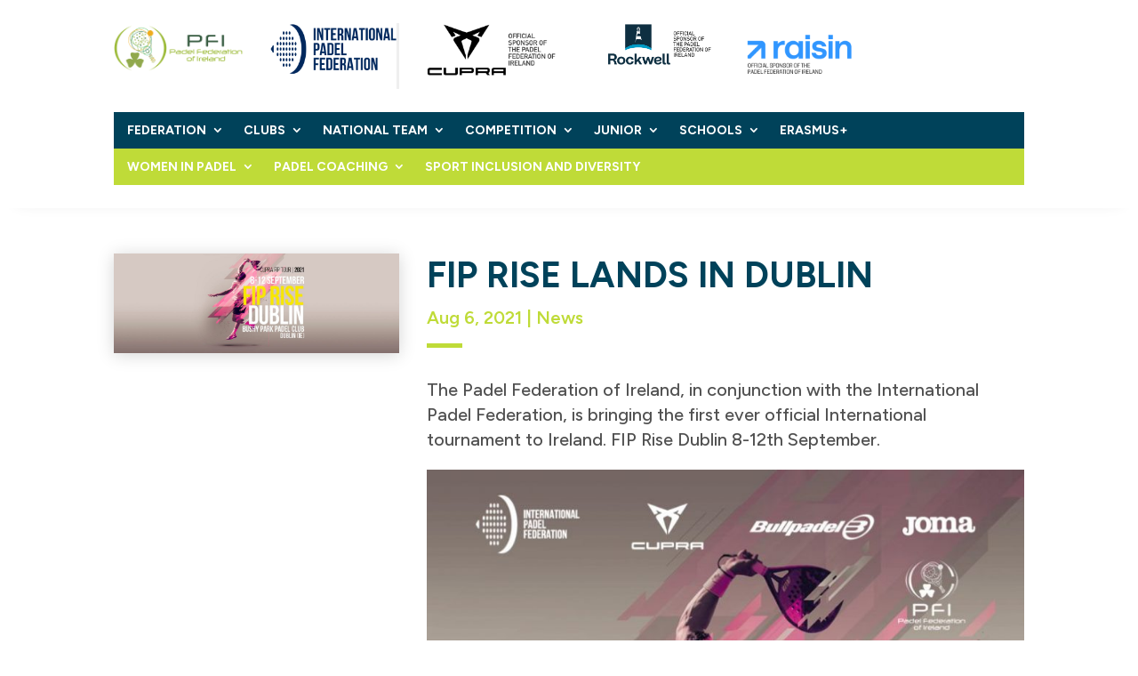

--- FILE ---
content_type: text/css
request_url: https://padelfederation.ie/wp-content/et-cache/532/et-divi-dynamic-tb-673-tb-1036-tb-748-532-late.css?ver=4.19.4.1674675267
body_size: -11
content:
@font-face{font-family:ETmodules;font-display:block;src:url(//padelfederation.ie/wp-content/themes/Divi/core/admin/fonts/modules/social/modules.eot);src:url(//padelfederation.ie/wp-content/themes/Divi/core/admin/fonts/modules/social/modules.eot?#iefix) format("embedded-opentype"),url(//padelfederation.ie/wp-content/themes/Divi/core/admin/fonts/modules/social/modules.woff) format("woff"),url(//padelfederation.ie/wp-content/themes/Divi/core/admin/fonts/modules/social/modules.ttf) format("truetype"),url(//padelfederation.ie/wp-content/themes/Divi/core/admin/fonts/modules/social/modules.svg#ETmodules) format("svg");font-weight:400;font-style:normal}

--- FILE ---
content_type: text/css
request_url: https://padelfederation.ie/wp-content/et-cache/532/et-divi-dynamic-tb-673-tb-1036-tb-748-532-late.css
body_size: -81
content:
@font-face{font-family:ETmodules;font-display:block;src:url(//padelfederation.ie/wp-content/themes/Divi/core/admin/fonts/modules/social/modules.eot);src:url(//padelfederation.ie/wp-content/themes/Divi/core/admin/fonts/modules/social/modules.eot?#iefix) format("embedded-opentype"),url(//padelfederation.ie/wp-content/themes/Divi/core/admin/fonts/modules/social/modules.woff) format("woff"),url(//padelfederation.ie/wp-content/themes/Divi/core/admin/fonts/modules/social/modules.ttf) format("truetype"),url(//padelfederation.ie/wp-content/themes/Divi/core/admin/fonts/modules/social/modules.svg#ETmodules) format("svg");font-weight:400;font-style:normal}